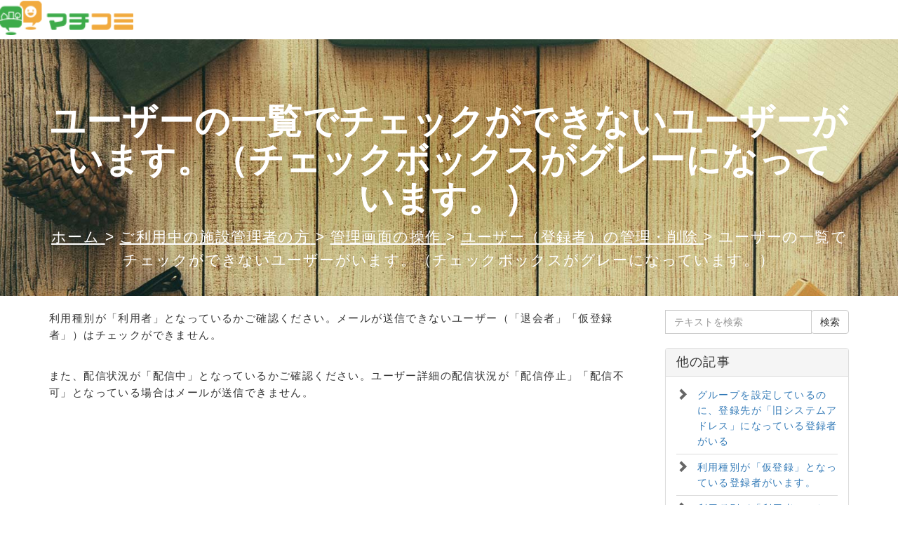

--- FILE ---
content_type: text/html; charset=UTF-8
request_url: https://support.machicomi.jp/559168-%E3%83%A6%E3%83%BC%E3%82%B6%E3%83%BC%E3%81%AE%E4%B8%80%E8%A6%A7%E3%81%A7%E3%83%81%E3%82%A7%E3%83%83%E3%82%AF%E3%81%8C%E3%81%A7%E3%81%8D%E3%81%AA%E3%81%84%E3%83%A6%E3%83%BC%E3%82%B6%E3%83%BC%E3%81%8C%E3%81%84%E3%81%BE%E3%81%99%E3%83%81%E3%82%A7%E3%83%83%E3%82%AF%E3%83%9C%E3%83%83%E3%82%AF%E3%82%B9%E3%81%8C%E3%82%B0%E3%83%AC%E3%83%BC%E3%81%AB%E3%81%AA%E3%81%A3%E3%81%A6%E3%81%84%E3%81%BE%E3%81%99
body_size: 5450
content:
<!DOCTYPE html>
<html lang="ja-JP">
<head>
    <meta name="referrer" content="no-referrer">
	
    <meta charset="utf-8">
    <meta http-equiv="X-UA-Compatible" content="IE=edge">
    <meta name="viewport" content="width=device-width, initial-scale=1">
        <link rel="canonical" href="https://support.machicomi.jp/559168-%E3%83%A6%E3%83%BC%E3%82%B6%E3%83%BC%E3%81%AE%E4%B8%80%E8%A6%A7%E3%81%A7%E3%83%81%E3%82%A7%E3%83%83%E3%82%AF%E3%81%8C%E3%81%A7%E3%81%8D%E3%81%AA%E3%81%84%E3%83%A6%E3%83%BC%E3%82%B6%E3%83%BC%E3%81%8C%E3%81%84%E3%81%BE%E3%81%99%E3%83%81%E3%82%A7%E3%83%83%E3%82%AF%E3%83%9C%E3%83%83%E3%82%AF%E3%82%B9%E3%81%8C%E3%82%B0%E3%83%AC%E3%83%BC%E3%81%AB%E3%81%AA%E3%81%A3%E3%81%A6%E3%81%84%E3%81%BE%E3%81%99" />            <link href="/themes/kb/montana/kb.css?v=5.60.2.20260109105047" rel="stylesheet" type="text/css"/>
            <link href="/static/webpack/liveagent-common-bundle/bundle.e3f8621f3498fb9699e2.css" rel="stylesheet" type="text/css"/>
        <link rel="stylesheet" href="index.php?type=css&v=5.60.2.20260109105047&c=1768313385&kbid=kb_defa" type="text/css">
            <script src="/static/webpack/liveagent-common-bundle/bundle-374aeb11714fdd5ecc49.esm.js" type="text/javascript" ></script>       
            <script src="/static/webpack/liveagent-common-bundle/stringutils-dfbf3ef97eb5478a04fc.esm.js" type="text/javascript" ></script>       
        <link rel="apple-touch-icon" href="/themes/kb/montana/img/apple-touch-icon.png" />
    <link type="image/x-icon" href="//support.machicomi.jp/themes/kb/classic/img/favicon.ico" rel="shortcut icon" />
    <link type="image/x-icon" href="//support.machicomi.jp/themes/kb/classic/img/favicon.ico" rel="icon" />    
    <link rel="mask-icon" href="/themes/kb/montana/img/kb-mask-icon.svg" color="#F6921E">
        <script type="text/javascript">
        (function(d, src, c) { var t=d.scripts[d.scripts.length - 1],s=d.createElement('script');s.id='la_x2s6df8d';s.async=true;s.src=src;s.onload=s.onreadystatechange=function(){var rs=this.readyState;if(rs&&(rs!='complete')&&(rs!='loaded')){return;}c(this);};t.parentElement.insertBefore(s,t.nextSibling);})(document,
'https://support.machicomi.jp/scripts/track.js',
function(e){});
    </script>       
            	<style>
    		body {
	line-height: 1.6;
	color: #333;
	font-family: "Yu Gothic", YuGothic, "ヒラギノ角ゴ ProN W3","Hiragino Kaku Gothic ProN", Roboto, "Droid Sans", "メイリオ", Meiryo, "ＭＳ Ｐゴシック", Helvetica, Arial, sans-serif;
	font-weight: 500;
	-webkit-font-feature-settings: "palt";
	font-feature-settings: "palt";
	-webkit-font-smoothing: antialiased;
	letter-spacing: 0.1em;
}

.article-preview {
    display: none;
}

.breadcrumb-link{
text-decoration:underline; 
}
.list-group-item-heading {
    font-size: 16px;
    color : #444;
}
.item-link-title {
    font-size: 14px;
}
.square_btn{
    display: inline-block;
    padding: 0.5em 1em;
    text-decoration: none;
    background: #f7f7f7;
    border-left: solid 6px #fd9535;/*左線*/
    color: #444;/*文字色*/
/*    font-weight: bold; */
    box-shadow: 0px 2px 2px rgba(0, 0, 0, 0.29);
}
.square_btn:active {
    box-shadow: inset 0 0 2px rgba(128, 128, 128, 0.1);
    transform: translateY(2px);
}
.square_btn_3d {
    position: relative;
    display: inline-block;
    padding: 0.25em 0.5em;
    text-decoration: none;
    color: #FFF;
    background: #fd9535;/*背景色*/
    border-bottom: solid 2px #d27d00;/*少し濃い目の色に*/
    border-radius: 4px;/*角の丸み*/
    box-shadow: inset 0 2px 0 rgba(255,255,255,0.2), 0 2px 2px rgba(0, 0, 0, 0.19);
    font-weight: bold;
}

.square_btn_3d:active {
    border-bottom: solid 2px #fd9535;
    box-shadow: 0 0 2px rgba(0, 0, 0, 0.30);
}

.item-A:before{
	content: "\e080";
	font-size: 10px;
	color: #666;
}
.item-C:before{
	content: "\e118";
	font-size: 10px;
	color: #666;
}

.article-list .list-group-item{
	padding-left: 40px;
}
.list-group-item:before{
	width: 20px;
	height: 50px;
	line-height: 50px;
}
@media screen and (max-width: 768px) {
	.list-group-item:before{
		height: 25px;
		line-height: 25px;
	}
}
@media screen and (max-width: 480px) {
	.list-group-item:before{
		height: 30px;
		line-height: 30px;
	}
}

@media screen and (max-width: 480px) {
	.category-box{
		height: auto;
	}
}
/**********************************************
footer
**********************************************/
.footer-container {
	display: none;
}
.footer_contents {
	background: #e5e5e5 ;
	text-align: center;
	padding: 15px;
	word-wrap: break-word
}

    	</style>
        <title>ユーザーの一覧でチェックができないユーザーがいます。（チェックボックスがグレーになっています。）</title>        <meta property="og:url" content="https://support.machicomi.jp/559168-%E3%83%A6%E3%83%BC%E3%82%B6%E3%83%BC%E3%81%AE%E4%B8%80%E8%A6%A7%E3%81%A7%E3%83%81%E3%82%A7%E3%83%83%E3%82%AF%E3%81%8C%E3%81%A7%E3%81%8D%E3%81%AA%E3%81%84%E3%83%A6%E3%83%BC%E3%82%B6%E3%83%BC%E3%81%8C%E3%81%84%E3%81%BE%E3%81%99%E3%83%81%E3%82%A7%E3%83%83%E3%82%AF%E3%83%9C%E3%83%83%E3%82%AF%E3%82%B9%E3%81%8C%E3%82%B0%E3%83%AC%E3%83%BC%E3%81%AB%E3%81%AA%E3%81%A3%E3%81%A6%E3%81%84%E3%81%BE%E3%81%99" />    <meta property="og:title" content="ユーザーの一覧でチェックができないユーザーがいます。（チェックボックスがグレーになっています。）" />    <meta property="og:description" content="" />    <meta property="og:type" content="article" />    <meta property="og:image" content="//support.machicomi.jp/scripts/file.php?view=Y&file=f22e2ca39026d18c0e4fe4763a99006e" />        <script>
  (function(i,s,o,g,r,a,m){i['GoogleAnalyticsObject']=r;i[r]=i[r]||function(){
  (i[r].q=i[r].q||[]).push(arguments)},i[r].l=1*new Date();a=s.createElement(o),
  m=s.getElementsByTagName(o)[0];a.async=1;a.src=g;m.parentNode.insertBefore(a,m)
  })(window,document,'script','https://www.google-analytics.com/analytics.js','ga');

  ga('create', 'UA-33007631-16', 'auto');
  ga('send', 'pageview');

</script>
</head>
<body class="montana  page-article">
    <div id="top"></div>
	
                	<a class="KBLogo" href="./"></a>
    <!-- article -->
<div itemscope itemtype="https://schema.org/Article">
<div class="jumbotron inner-jumbotron jumbotron-inner-fix jumbotron-smaller">
  <div class="container inner-margin-top">
    <div class="row">
      <div class="col-md-12 col-sm-12" style="text-align:center">
        <h1 class="inner-header" itemprop="name">ユーザーの一覧でチェックができないユーザーがいます。（チェックボックスがグレーになっています。）</h1>
        <meta itemprop="author" content="マチコミサポート">
		<meta itemprop="headline" content="ユーザーの一覧でチェックができないユーザーがいます。（チェックボックスがグレーになっています。）">   
		<meta itemscope itemprop="mainEntityOfPage" itemType="https://schema.org/WebPage" itemid="https://support.machicomi.jp/559168-%E3%83%A6%E3%83%BC%E3%82%B6%E3%83%BC%E3%81%AE%E4%B8%80%E8%A6%A7%E3%81%A7%E3%83%81%E3%82%A7%E3%83%83%E3%82%AF%E3%81%8C%E3%81%A7%E3%81%8D%E3%81%AA%E3%81%84%E3%83%A6%E3%83%BC%E3%82%B6%E3%83%BC%E3%81%8C%E3%81%84%E3%81%BE%E3%81%99%E3%83%81%E3%82%A7%E3%83%83%E3%82%AF%E3%83%9C%E3%83%83%E3%82%AF%E3%82%B9%E3%81%8C%E3%82%B0%E3%83%AC%E3%83%BC%E3%81%AB%E3%81%AA%E3%81%A3%E3%81%A6%E3%81%84%E3%81%BE%E3%81%99"/>
         <span itemprop="publisher" itemscope itemtype="https://schema.org/Organization">    	
    		<meta itemprop="name" content="マチコミサポート">
          <span itemscope itemprop="logo" itemtype="https://schema.org/ImageObject">
          	<meta itemprop="url" content="/scripts/file.php?view=Y&file=fb9b58cbe56073f6b3df5796b0da50ff">
          	<meta itemprop="width" content="300px">
          	<meta itemprop="height" content="200px">
          </span>		
  		 </span>
        
                <!-- breadcrumbs -->
<p class="breadcrumbs" itemscope itemtype="https://schema.org/BreadcrumbList">
			<span itemprop="itemListElement" itemscope itemtype="https://schema.org/ListItem">
		    		<a itemprop="item" href="./" class="breadcrumb-link">
    			<span itemprop="name">ホーム</span>
    		</a>
    	    	   <meta itemprop="position" content="1" />
    	</span>
    	    	    <span class="breadcrumb-divider">&gt;</span>
    	 	 
			<span itemprop="itemListElement" itemscope itemtype="https://schema.org/ListItem">
		    		<a itemprop="item" href="https://support.machicomi.jp/215678-%E3%81%94%E5%88%A9%E7%94%A8%E4%B8%AD%E3%81%AE%E6%96%BD%E8%A8%AD%E7%AE%A1%E7%90%86%E8%80%85%E3%81%AE%E6%96%B9" class="breadcrumb-link">
    			<span itemprop="name">ご利用中の施設管理者の方</span>
    		</a>
            	   <meta itemprop="position" content="2" />
    	</span>
    	    	    <span class="breadcrumb-divider">&gt;</span>
    	 	 
			<span itemprop="itemListElement" itemscope itemtype="https://schema.org/ListItem">
		    		<a itemprop="item" href="https://support.machicomi.jp/602688-%E7%AE%A1%E7%90%86%E7%94%BB%E9%9D%A2%E3%81%AE%E6%93%8D%E4%BD%9C" class="breadcrumb-link">
    			<span itemprop="name">管理画面の操作</span>
    		</a>
            	   <meta itemprop="position" content="3" />
    	</span>
    	    	    <span class="breadcrumb-divider">&gt;</span>
    	 	 
			<span itemprop="itemListElement" itemscope itemtype="https://schema.org/ListItem">
		    		<a itemprop="item" href="https://support.machicomi.jp/101464-%E3%83%A6%E3%83%BC%E3%82%B6%E3%83%BC%E7%99%BB%E9%8C%B2%E8%80%85%E3%81%AE%E7%AE%A1%E7%90%86%E5%89%8A%E9%99%A4" class="breadcrumb-link">
    			<span itemprop="name">ユーザー（登録者）の管理・削除</span>
    		</a>
            	   <meta itemprop="position" content="4" />
    	</span>
    	    	    <span class="breadcrumb-divider">&gt;</span>
    	 	 
		<span itemprop="itemListElement" itemscope itemtype="https://schema.org/ListItem">		
        <span itemprop="name">ユーザーの一覧でチェックができないユーザーがいます。（チェックボックスがグレーになっています。）</span>
		<meta itemprop="position" content="5" />							
	</span>
</p>      </div>
    </div>
  </div>
</div>
<div class="container article-page  margin-top margin-bottom">
  <div class="row">
  	<div class="col-md-9">	
   			<div class="article-content ArticleContent" itemprop="articleBody"><p>利用種別が「利用者」となっているかご確認ください。メールが送信できないユーザー（「退会者」「仮登録者」）はチェックができません。</p>

<p><br />
また、配信状況が「配信中」となっているかご確認ください。ユーザー詳細の配信状況が「配信停止」「配信不可」となっている場合はメールが送信できません。</p>

<p>&nbsp;</p>

<p>&nbsp;</p>

<p>&nbsp;</p>

<p>&nbsp;</p>

<p>&nbsp;</p>
</div>    			
				<div class="Files">
					    			
    			</div>  
          <div class="ArticleInfo">          
          <span itemscope itemprop="image" itemtype="https://schema.org/ImageObject">
          	<meta itemprop="url" content="/scripts/file.php?view=Y&file=fb9b58cbe56073f6b3df5796b0da50ff">
          	<meta itemprop="width" content="300px">
          	<meta itemprop="height" content="200px">
          </span>
                          <div class="ArticleUpdated" title="6 月 12, 2017, 12:19 AM">
                <span class="ArticleInfoLabel">更新:</span> <span class="ArticleInfoValue"><time datetime="2026-01-21" itemprop="dateModified">6 月 12, 2017</time></span>
              </div>
                        <time datetime="2026-01-21" itemprop="datePublished"></time>
          </div>
		</div>			
		<div class="col-md-3">
				<!-- search_box -->
<div class="margin-bottom" itemscope itemtype="https://schema.org/WebSite">
	<meta itemprop="url" content="./" />    <form action="search" method="get" itemprop="potentialAction" itemscope itemtype="https://schema.org/SearchAction">
    	<div class="input-group">
    	<meta itemprop="target" content="search?q={q}"/>
        <input aria-label="テキストを検索" title="テキストを検索" placeholder="テキストを検索" itemprop="query-input" type="text" name="q" value="" class="form-control SearchText" required>
        <input type="hidden" name="pid" value="199">
        <input type="hidden" name="type" value="search">
        <input type="hidden" name="upid" value="">
      	<span class="input-group-btn">
        	<input class="btn btn-default btn-searchbox" type="submit" value="検索">
      	</span>
	    </div>
    </form>
</div>				<!-- right_other_articles -->
<div class="panel panel-default">
	<div class="panel-heading"><h4>他の記事</h4></div>
  <ul class="panel-body list-group">
        <li class="list-group-item item-A"><a href="https://support.machicomi.jp/658644-%E3%82%B0%E3%83%AB%E3%83%BC%E3%83%97%E3%82%92%E8%A8%AD%E5%AE%9A%E3%81%97%E3%81%A6%E3%81%84%E3%82%8B%E3%81%AE%E3%81%AB%E7%99%BB%E9%8C%B2%E5%85%88%E3%81%8C%E6%97%A7%E3%82%B7%E3%82%B9%E3%83%86%E3%83%A0%E3%82%A2%E3%83%89%E3%83%AC%E3%82%B9%E3%81%AB%E3%81%AA%E3%81%A3%E3%81%A6%E3%81%84%E3%82%8B%E7%99%BB%E9%8C%B2%E8%80%85%E3%81%8C%E3%81%84%E3%82%8B" class="article-link article-link-200" title="グループを設定しているのに、登録先が「旧システムアドレス」になっている登録者がいる">
        <span class="TitleValue">グループを設定しているのに、登録先が「旧システムアドレス」になっている登録者がいる</span>
      </a></li>
        <li class="list-group-item item-A"><a href="https://support.machicomi.jp/387188-%E5%88%A9%E7%94%A8%E7%A8%AE%E5%88%A5%E3%81%8C%E4%BB%AE%E7%99%BB%E9%8C%B2%E3%81%A8%E3%81%AA%E3%81%A3%E3%81%A6%E3%81%84%E3%82%8B%E7%99%BB%E9%8C%B2%E8%80%85%E3%81%8C%E3%81%84%E3%81%BE%E3%81%99" class="article-link article-link-198" title="利用種別が「仮登録」となっている登録者がいます。">
        <span class="TitleValue">利用種別が「仮登録」となっている登録者がいます。</span>
      </a></li>
        <li class="list-group-item item-A"><a href="https://support.machicomi.jp/703656-%E5%88%A9%E7%94%A8%E7%A8%AE%E5%88%A5%E3%81%8C%E5%88%A9%E7%94%A8%E8%80%85%E3%81%A8%E3%81%AA%E3%81%A3%E3%81%A6%E3%81%84%E3%82%8B%E3%81%AE%E3%81%AB%E6%96%BD%E8%A8%AD%E3%81%8B%E3%82%89%E3%81%AE%E9%80%A3%E7%B5%A1%E3%81%8C%E5%8F%97%E4%BF%A1%E3%81%A7%E3%81%8D%E3%81%AA%E3%81%84%E7%99%BB%E9%8C%B2%E8%80%85%E3%81%8C%E3%81%84%E3%81%BE%E3%81%99" class="article-link article-link-197" title="利用種別が「利用者」となっているのに施設からの連絡が受信できない登録者がいます。">
        <span class="TitleValue">利用種別が「利用者」となっているのに施設からの連絡が受信できない登録者がいます。</span>
      </a></li>
        <li class="list-group-item item-A"><a href="https://support.machicomi.jp/086475-%E3%83%A6%E3%83%BC%E3%82%B6%E3%83%BC%E3%81%AE%E7%99%BB%E9%8C%B2%E6%99%82%E3%81%AB%E5%90%8D%E5%89%8D%E3%82%92%E5%85%A5%E5%8A%9B%E3%81%99%E3%82%8B%E3%81%A8%E3%81%93%E3%82%8D%E3%81%8C%E3%81%82%E3%82%8A%E3%81%BE%E3%81%9B%E3%82%93" class="article-link article-link-196" title="ユーザーの登録時に名前を入力するところがありません">
        <span class="TitleValue">ユーザーの登録時に名前を入力するところがありません</span>
      </a></li>
        <li class="list-group-item item-A"><a href="https://support.machicomi.jp/760685-%E3%83%A6%E3%83%BC%E3%82%B6%E3%83%BC%E3%81%AE%E4%B8%80%E8%A6%A7%E3%81%A7%E5%90%8D%E5%89%8D%E3%81%8C%E8%A1%A8%E7%A4%BA%E3%81%95%E3%82%8C%E3%81%BE%E3%81%9B%E3%82%93" class="article-link article-link-195" title="ユーザーの一覧で名前が表示されません。">
        <span class="TitleValue">ユーザーの一覧で名前が表示されません。</span>
      </a></li>
    </ul>
  </div>
		</div>
	</div>
</div>
</div>
<script type="text/javascript">

    var searchId = document.location.hash.replace('#', '');
    var headTag = document.getElementsByTagName("head").item(0);
    var scriptTag = document.createElement("script");
    scriptTag.setAttribute("type", "text/javascript");
    scriptTag.setAttribute("src", "/track.php?id=199&searchId="+searchId);
    headTag.appendChild(scriptTag);

</script>		<footer>
					<div class="footer_contents ">
	Copyright&nbsp;©&nbsp;DreamArea&nbsp;All&nbsp;Rights&nbsp;Reserved.
</div>
					<div class="footer-container">
				<div class="container">
					<div class="AppBrandProductWidget" style="display:inline-block; vertical-align:middle; font-size:11px; font-weight:normal; color:inherit; line-height:16px; height:16px; white-space:nowrap;"><span class="AppBrandProductLabel" style="line-height:16px; vertical-align: middle; font-family:Arial,Verdana,sans-serif; font-size:11px;  font-weight:normal; color:inherit;">Powered by</span> <a class="AppBrandProductLink" target="_blank" href="https://www.liveagent.com/?utm_source=contactform&utm_medium=referral" rel="nofollow"" style="line-height:16px; vertical-align:middle; font-family:Arial,Verdana,sans-serif; font-size:11px; font-weight:normal; text-decoration:none; color:inherit"><object style="display:inline-block; opacity:0.7; line-height:16px; width:16px; height:16px; vertical-align:top;"><svg id="Layer_1" xmlns="http://www.w3.org/2000/svg" xmlns:xlink="http://www.w3.org/1999/xlink" x="0px" y="0px" width="16px" height="16px" viewBox="0 -9 16 16" enable-background="new 0 -9 16 16" xml:space="preserve"><g><path d="M2.445-0.419c0-0.487,0.248-1.564,1.167-1.564c0.772,0,1.158,0.506,1.158,1.519c0,1.093-0.386,1.64-1.158,1.64 C2.833,1.174,2.445,0.644,2.445-0.419z M8.414,4.338C7.496,5.432,6.44,6.669,5.083,6.667c0.513-0.71,0.872-1.568,1.141-2.455         c-3.305-0.524-5.765-2.51-5.765-4.881c0-1.152,0.813-3.455,3.462-3.455c2.167,0,3.718,1.729,3.718,3.697 c0,1.506-0.705,2.045-1.106,2.045c-0.467,0-0.7-0.336-0.7-1.008v-3.458H4.831v0.309C4.534-2.82,4.128-2.96,3.612-2.96 c-1.921,0-2.235,1.927-2.235,2.541c0,0.826,0.431,2.571,2.235,2.571c0.587,0,1.066-0.201,1.438-0.602    c0.306,0.688,0.8,1.03,1.483,1.03c0.849,0,2.069-0.714,2.069-3.007c0-3.368-3.049-4.702-4.082-4.702 c5.584-1.76,10.939,1.016,10.939,4.459C15.459,2,12.344,4.181,8.414,4.338z"/></g></svg></object><b class='AppBrandProductName'>LiveAgent</b></a></div>
				</div>
			</div>
		</footer>
	<a href="#top" id="scroll-top"><span class="glyphicon glyphicon-chevron-up"></span></a>
    <script src="/themes/kb/montana/js/fixedmenu.js?v=5.60.2.20260109105047"></script>
    
</body>
</html>

--- FILE ---
content_type: application/javascript
request_url: https://support.machicomi.jp/scripts/track_visit.php?t=Y&C=Track&B=f6gwx2yzw4kcek4j22mjlkqyjwcpdduy&S=tryq4xhur3ppkklb1r2estd90hgwmagc&pt=%E3%83%A6%E3%83%BC%E3%82%B6%E3%83%BC%E3%81%AE%E4%B8%80%E8%A6%A7%E3%81%A7%E3%83%81%E3%82%A7%E3%83%83%E3%82%AF%E3%81%8C%E3%81%A7%E3%81%8D%E3%81%AA%E3%81%84%E3%83%A6%E3%83%BC%E3%82%B6%E3%83%BC%E3%81%8C%E3%81%84%E3%81%BE%E3%81%99%E3%80%82%EF%BC%88%E3%83%81%E3%82%A7%E3%83%83%E3%82%AF%E3%83%9C%E3%83%83%E3%82%AF%E3%82%B9%E3%81%8C%E3%82%B0%E3%83%AC%E3%83%BC%E3%81%AB%E3%81%AA%E3%81%A3%E3%81%A6%E3%81%84%E3%81%BE%E3%81%99%E3%80%82%EF%BC%89&url=__S__support.machicomi.jp%2F559168-%25E3%2583%25A6%25E3%2583%25BC%25E3%2582%25B6%25E3%2583%25BC%25E3%2581%25AE%25E4%25B8%2580%25E8%25A6%25A7%25E3%2581%25A7%25E3%2583%2581%25E3%2582%25A7%25E3%2583%2583%25E3%2582%25AF%25E3%2581%258C%25E3%2581%25A7%25E3%2581%258D%25E3%2581%25AA%25E3%2581%2584%25E3%2583%25A6%25E3%2583%25BC%25E3%2582%25B6%25E3%2583%25BC%25E3%2581%258C%25E3%2581%2584%25E3%2581%25BE%25E3%2581%2599%25E3%2583%2581%25E3%2582%25A7%25E3%2583%2583%25E3%2582%25AF%25E3%2583%259C%25E3%2583%2583%25E3%2582%25AF%25E3%2582%25B9%25E3%2581%258C%25E3%2582%25B0%25E3%2583%25AC%25E3%2583%25BC%25E3%2581%25AB%25E3%2581%25AA%25E3%2581%25A3%25E3%2581%25A6%25E3%2581%2584%25E3%2581%25BE%25E3%2581%2599&ref=&sr=1280x720&ud=%7B%7D&vn=Y&ci=&jstk=Y
body_size: -116
content:
LiveAgent.instance.initTracker(new LiveAgent.TrackPushStream('5.60.2.20260109105047', '690d11f0a6_vb_', 'u102190_e0c9', 'https://1.apse1.vbus.apps.ladesk.com/5_60_2_20260109105047/','https://2.apse1.vbus.apps.ladesk.com/5_60_2_20260109105047/'));
LiveAgent.setCookieOnTopDomain(LiveAgent.instance.getVisitorIdCookieName_(), LiveAgent.instance.browserId, 30);
